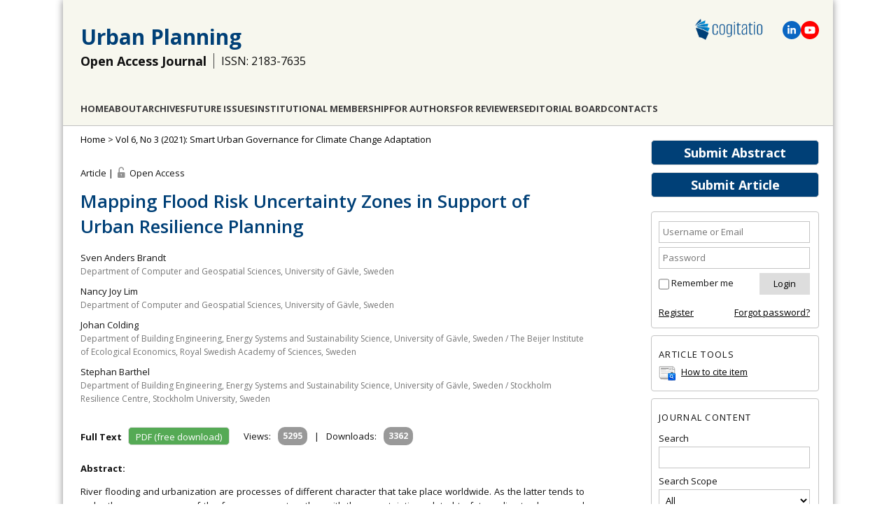

--- FILE ---
content_type: text/html; charset=utf-8
request_url: https://www.cogitatiopress.com/urbanplanning/article/view/4073
body_size: 7877
content:
<!DOCTYPE html>
<html lang="en">
<head>
	<meta charset="UTF-8" />
	<meta name="viewport" content="width=device-width, initial-scale=1.0">
	
	<!-- Global site tag (gtag.js) - Google Analytics -->
	<script async src="https://www.googletagmanager.com/gtag/js?id=G-91JWLNE8F9"></script>
	<script>
		window.dataLayer = window.dataLayer || [];
		function gtag(){dataLayer.push(arguments);}
		gtag('js', new Date());
		gtag('config', 'UA-51704229-1');
		gtag('config', 'G-91JWLNE8F9');
	</script>
	
	
													<title>Mapping Flood Risk Uncertainty Zones in Support of Urban Resilience Planning | Article | Urban Planning</title>
		<meta name="description" content="Mapping Flood Risk Uncertainty Zones in Support of Urban Resilience Planning | Article | Urban Planning" />
		<meta name="author" content="Sven Anders Brandt, Nancy Joy Lim, Johan Colding, Stephan Barthel"/>
		
				<meta name="publish_date" property="og:publish_date" content="2021-08-19T00:00:00-0000"/>
		<meta property="article:published_time" content="2021-08-19" />
				<!-- Open Graph / Facebook -->
		<meta property="og:title" content="Mapping Flood Risk Uncertainty Zones in Support of Urban Resilience Planning | Article | Urban Planning"/>
		<meta property="og:type" content="article" />
		<meta property="og:image" content="https://www.cogitatiopress.com/ojs/public/journals/4/share_image_en_US_20250703144949.png"/>		<meta property="og:image:width" content="1066"/>
		<meta property="og:image:height" content="557"/>
		<meta property="og:url" content="https://www.cogitatiopress.com/urbanplanning/article/view/4073"/>
		<!-- Twitter -->
		<meta property="twitter:card" content="summary_large_image"/>
		<meta property="twitter:url" content="https://www.cogitatiopress.com/urbanplanning/article/view/4073"/>
		<meta property="twitter:title" content="Mapping Flood Risk Uncertainty Zones in Support of Urban Resilience Planning | Article | Urban Planning">
		<meta property="twitter:image" content="https://www.cogitatiopress.com/ojs/public/journals/4/share_image_en_US_20250703144949.png"/>		
					<meta property="og:description" content="Sven Anders Brandt, Nancy Joy Lim, Johan Colding, Stephan Barthel"/>
			<meta property="twitter:description" content="Sven Anders Brandt, Nancy Joy Lim, Johan Colding, Stephan Barthel"/>
			<meta name="keywords" content="digital elevation models; ecosystem services; flood map uncertainties; GIS tool; river floods; urban resilience" />
		
		<link rel="schema.DC" href="https://purl.org/dc/elements/1.1/" />

	<meta name="DC.Contributor.Sponsor" xml:lang="en" content="Partly funded by Future Position X (https://fpx.se/en/this-is-future-position-x/)"/>
	<meta name="DC.Creator.PersonalName" content="Sven Anders Brandt"/>
	<meta name="DC.Creator.PersonalName" content="Nancy Joy Lim"/>
	<meta name="DC.Creator.PersonalName" content="Johan Colding"/>
	<meta name="DC.Creator.PersonalName" content="Stephan Barthel"/>
	<meta name="DC.Date.created" scheme="ISO8601" content="2021-08-19"/>
	<meta name="DC.Date.dateSubmitted" scheme="ISO8601" content="2021-01-30"/>
	<meta name="DC.Date.issued" scheme="ISO8601" content="2021-08-19"/>
	<meta name="DC.Date.modified" scheme="ISO8601" content="2021-08-19"/>
	<meta name="DC.Description" xml:lang="en" content=" River flooding and urbanization are processes of different character that take place worldwide. As the latter tends to make the consequences of the former worse, together with the uncertainties related to future climate change and flood-risk modeling, there is a need to both use existing tools and develop new ones that help the management and planning of urban environments. In this article a prototype tool, based on estimated maximum land cover roughness variation, the slope of the ground, and the quality of the used digital elevation models, and that can produce flood ‘uncertainty zones’ of varying width around modeled flood boundaries, is presented. The concept of uncertainty, which urban planners often fail to consider in the spatial planning process, changes from something very difficult into an advantage in this way. Not only may these uncertainties be easier to understand by the urban planners, but the uncertainties may also function as a communication tool between the planners and other stakeholders. Because flood risk is something that urban planners always need to consider, these uncertainty zones can function both as buffer areas against floods, and as blue-green designs of significant importance for a variety of ecosystem services. As the Earth is warming and the world is urbanizing at rates and scales unprecedented in history, we believe that new tools for urban resilience planning are not only urgently needed, but also will have a positive impact on urban planning. "/>
	<meta name="DC.Format" scheme="IMT" content="application/pdf"/>
	<meta name="DC.Identifier" content="4073"/>
	<meta name="DC.Identifier.pageNumber" content="258-271"/>
											
					<meta name="DC.Identifier.DOI" content="10.17645/up.v6i3.4073"/>
				<meta name="DC.Identifier.URI" content="https://www.cogitatiopress.com/urbanplanning/article/view/4073"/>
	<meta name="DC.Language" scheme="ISO639-1" content="en"/>
	<meta name="DC.Rights" content=" All manuscripts are published under a Creative Commons license: Attribution 4.0 International (CC-BY).  Authors retain the copyrights of their published works and allow others to share the work with an acknowledgement of the work&#039;s authorship and initial publication in this journal.  Authors are free to use, reuse and share their articles without any embargo period, provided that the journal is acknowledged as the original venue of publication. This freedom includes, for example, posting the article in an institutional repository or publishing it in a book.  Authors are also permitted and encouraged to post their work online (e.g., in institutional repositories or on their website) prior to, during, and after the submission process and publication of the article. "/>
	<meta name="DC.Source" content="Urban Planning"/>
	<meta name="DC.Source.ISSN" content="2183-7635"/>
	<meta name="DC.Source.Issue" content="3"/>	<meta name="DC.Source.URI" content="https://www.cogitatiopress.com/urbanplanning"/>
	<meta name="DC.Source.Volume" content="6"/>						<meta name="DC.Subject" xml:lang="en" content="digital elevation models"/>
								<meta name="DC.Subject" xml:lang="en" content="ecosystem services"/>
								<meta name="DC.Subject" xml:lang="en" content="flood map uncertainties"/>
								<meta name="DC.Subject" xml:lang="en" content="GIS tool"/>
								<meta name="DC.Subject" xml:lang="en" content="river floods"/>
								<meta name="DC.Subject" xml:lang="en" content="urban resilience"/>
				<meta name="DC.Title" content="Mapping Flood Risk Uncertainty Zones in Support of Urban Resilience Planning"/>
		<meta name="DC.Type" content="Text.Serial.Journal"/>
	<meta name="DC.Type.articleType" content="Article"/>
			<meta name="gs_meta_revision" content="1.1" />
	<meta name="citation_journal_title" content="Urban Planning"/>
	<meta name="citation_issn" content="2183-7635"/>
        <meta name="citation_author" content="Sven Anders Brandt"/>
        <meta name="citation_author_institution" content="Department of Computer and Geospatial Sciences, University of Gävle, Sweden"/>
        <meta name="citation_author" content="Nancy Joy Lim"/>
        <meta name="citation_author_institution" content="Department of Computer and Geospatial Sciences, University of Gävle, Sweden"/>
        <meta name="citation_author" content="Johan Colding"/>
        <meta name="citation_author_institution" content="Department of Building Engineering, Energy Systems and Sustainability Science, University of Gävle, Sweden / The Beijer Institute of Ecological Economics, Royal Swedish Academy of Sciences, Sweden"/>
        <meta name="citation_author" content="Stephan Barthel"/>
        <meta name="citation_author_institution" content="Department of Building Engineering, Energy Systems and Sustainability Science, University of Gävle, Sweden / Stockholm Resilience Centre, Stockholm University, Sweden"/>
<meta name="citation_title" content="Mapping Flood Risk Uncertainty Zones in Support of Urban Resilience Planning"/>

					<meta name="citation_publication_date" content="2021/08/19"/>
	
	<meta name="citation_volume" content="6"/>
	<meta name="citation_issue" content="3"/>

			<meta name="citation_firstpage" content="258"/>
				<meta name="citation_lastpage" content="271"/>
														<meta name="citation_doi" content="10.17645/up.v6i3.4073"/>
				<meta name="citation_abstract_html_url" content="https://www.cogitatiopress.com/urbanplanning/article/view/4073"/>
	<meta name="citation_language" content="en"/>
						<meta name="citation_keywords" xml:lang="en" content="digital elevation models"/>
								<meta name="citation_keywords" xml:lang="en" content="ecosystem services"/>
								<meta name="citation_keywords" xml:lang="en" content="flood map uncertainties"/>
								<meta name="citation_keywords" xml:lang="en" content="GIS tool"/>
								<meta name="citation_keywords" xml:lang="en" content="river floods"/>
								<meta name="citation_keywords" xml:lang="en" content="urban resilience"/>
									<meta name="citation_pdf_url" content="https://www.cogitatiopress.com/urbanplanning/article/download/4073/2239"/>
							
    
    <link rel="stylesheet" href="https://www.cogitatiopress.com/ojs/styles/articleView.css" type="text/css" />
          <link rel="stylesheet" href="https://www.cogitatiopress.com/ojs/lib/pkp/styles/rtEmbedded.css" type="text/css" />
      		<link rel="shortcut icon" href="https://www.cogitatiopress.com/img/favicon.png" type="image/png" />
	<link rel="stylesheet" href="https://www.cogitatiopress.com/ojs/lib/pkp/styles/pkp.css" type="text/css" />
	<link rel="stylesheet" href="https://www.cogitatiopress.com/ojs/lib/pkp/styles/common.css?v=1" type="text/css" />
	<link rel="stylesheet" href="https://www.cogitatiopress.com/ojs/styles/common.css?v=32" type="text/css" />
	
	<!-- Base Jquery -->
					<script src="https://ajax.googleapis.com/ajax/libs/jquery/1.7.1/jquery.min.js" type="text/javascript"></script>
		<script src="https://ajax.googleapis.com/ajax/libs/jqueryui/1.12.1/jquery-ui.min.js" type="text/javascript"></script>
	
	
	
	
			<link rel="stylesheet" href="https://www.cogitatiopress.com/ojs/plugins/themes/cogitatio/cogitatio.css?v=207" type="text/css" />
			<link rel="stylesheet" href="https://www.cogitatiopress.com/ojs/plugins/generic/pln/css/pln.css" type="text/css" />
			<link rel="stylesheet" href="https://www.cogitatiopress.com/ojs/plugins/blocks/popularArticles/css/popularArticles.css" type="text/css" />
	
	<!-- Default global locale keys for JavaScript -->
	
<script type="text/javascript">
	jQuery.pkp = jQuery.pkp || { };
	jQuery.pkp.locale = { };
			
				jQuery.pkp.locale.form_dataHasChanged = 'The data on this form has changed. Continue anyway?';
	</script>
	<!-- Compiled scripts -->
			
<script type="text/javascript" src="https://www.cogitatiopress.com/ojs/lib/pkp/js/lib/jquery/plugins/jquery.tag-it.js"></script>
<script type="text/javascript" src="https://www.cogitatiopress.com/ojs/lib/pkp/js/lib/jquery/plugins/jquery.cookie.js"></script>

<script type="text/javascript" src="https://www.cogitatiopress.com/ojs/lib/pkp/js/functions/fontController.js"></script>
<script type="text/javascript" src="https://www.cogitatiopress.com/ojs/lib/pkp/js/functions/general.js?v=4"></script>
<script type="text/javascript" src="https://www.cogitatiopress.com/ojs/lib/pkp/js/functions/jqueryValidatorI18n.js"></script>

<script type="text/javascript" src="https://www.cogitatiopress.com/ojs/lib/pkp/js/classes/Helper.js"></script>
<script type="text/javascript" src="https://www.cogitatiopress.com/ojs/lib/pkp/js/classes/ObjectProxy.js"></script>
<script type="text/javascript" src="https://www.cogitatiopress.com/ojs/lib/pkp/js/classes/Handler.js"></script>
<script type="text/javascript" src="https://www.cogitatiopress.com/ojs/lib/pkp/js/classes/linkAction/LinkActionRequest.js"></script>
<script type="text/javascript" src="https://www.cogitatiopress.com/ojs/lib/pkp/js/classes/features/Feature.js"></script>

<script type="text/javascript" src="https://www.cogitatiopress.com/ojs/lib/pkp/js/controllers/SiteHandler.js"></script><!-- Included only for namespace definition -->
<script type="text/javascript" src="https://www.cogitatiopress.com/ojs/lib/pkp/js/controllers/UrlInDivHandler.js"></script>
<script type="text/javascript" src="https://www.cogitatiopress.com/ojs/lib/pkp/js/controllers/AutocompleteHandler.js"></script>
<script type="text/javascript" src="https://www.cogitatiopress.com/ojs/lib/pkp/js/controllers/ExtrasOnDemandHandler.js"></script>
<script type="text/javascript" src="https://www.cogitatiopress.com/ojs/lib/pkp/js/controllers/form/FormHandler.js"></script>
<script type="text/javascript" src="https://www.cogitatiopress.com/ojs/lib/pkp/js/controllers/form/AjaxFormHandler.js"></script>
<script type="text/javascript" src="https://www.cogitatiopress.com/ojs/lib/pkp/js/controllers/form/ClientFormHandler.js"></script>
<script type="text/javascript" src="https://www.cogitatiopress.com/ojs/lib/pkp/js/controllers/grid/GridHandler.js"></script>
<script type="text/javascript" src="https://www.cogitatiopress.com/ojs/lib/pkp/js/controllers/linkAction/LinkActionHandler.js"></script>

<script type="text/javascript" src="https://www.cogitatiopress.com/ojs/js/pages/search/SearchFormHandler.js"></script>
<script type="text/javascript" src="https://www.cogitatiopress.com/ojs/js/statistics/ReportGeneratorFormHandler.js"></script>
<script type="text/javascript" src="https://www.cogitatiopress.com/ojs/plugins/generic/lucene/js/LuceneAutocompleteHandler.js"></script>

<script type="text/javascript" src="https://www.cogitatiopress.com/ojs/lib/pkp/js/lib/jquery/plugins/jquery.pkp.js"></script>	
	<!-- Add javascript required for font sizer -->
	<script type="text/javascript">
		<!--
		$(function(){
			fontSize("#sizer", "body", 9, 16, 32, "/ojs"); // Initialize the font sizer
		});
		// -->
	</script>

	<!-- Form validation -->
	<script type="text/javascript" src="https://www.cogitatiopress.com/ojs/lib/pkp/js/lib/jquery/plugins/validate/jquery.validate.js"></script>
	<script type="text/javascript">
		<!--
		// initialise plugins
		
		$(function(){
			jqueryValidatorI18n("https://www.cogitatiopress.com/ojs", "en_US"); // include the appropriate validation localization
			
			$(".tagit").live('click', function() {
				$(this).find('input').focus();
			});
		});

		// -->
		
	</script>

		
	
	
	<script type="text/javascript" src="https://www.cogitatiopress.com/ojs/js/relatedItems.js"></script>
	<script type="text/javascript" src="https://www.cogitatiopress.com/ojs/js/inlinePdf.js"></script>
	<script type="text/javascript" src="https://www.cogitatiopress.com/ojs/js/pdfobject.js"></script>


	<!--[if lte IE 8]>
      <link href="/css/estilo.ie8.css" rel="stylesheet" type="text/css" />
    <![endif]-->
	<link href="/css/idangerous.swiper.css" rel="stylesheet" />
</head>
<body class="current_journal urbanplanning journal_4 article ">
	
	<div id="body">
		<header class="header" id="header2">
			
							
				<div class="logo"><a href="https://www.cogitatiopress.com/"><img src="/img/logo-cogitatio-2022-600px.png" alt="Cogitatio Logo"/></a></div>
				<div class="social-icons">					
					<span class="icon-linkedin" title="Linkedin">
						<a href="https://www.linkedin.com/company/cogitatio-press" target="blank"><svg xmlns="http://www.w3.org/2000/svg" height="1em" viewBox="0 0 448 512"><path d="M100.28 448H7.4V148.9h92.88zM53.79 108.1C24.09 108.1 0 83.5 0 53.8a53.79 53.79 0 0 1 107.58 0c0 29.7-24.1 54.3-53.79 54.3zM447.9 448h-92.68V302.4c0-34.7-.7-79.2-48.29-79.2-48.29 0-55.69 37.7-55.69 76.7V448h-92.78V148.9h89.08v40.8h1.3c12.4-23.5 42.69-48.3 87.88-48.3 94 0 111.28 61.9 111.28 142.3V448z"/></svg></a>
					</span>					
					<span class="icon-youtube" title="YouTube">
						<a href="https://www.youtube.com/channel/UCBeNsKv4YKcE2R67gdx_7oQ/" target="blank"><svg xmlns="http://www.w3.org/2000/svg" height="1em" viewBox="0 0 576 512"><path d="M549.655 124.083c-6.281-23.65-24.787-42.276-48.284-48.597C458.781 64 288 64 288 64S117.22 64 74.629 75.486c-23.497 6.322-42.003 24.947-48.284 48.597-11.412 42.867-11.412 132.305-11.412 132.305s0 89.438 11.412 132.305c6.281 23.65 24.787 41.5 48.284 47.821C117.22 448 288 448 288 448s170.78 0 213.371-11.486c23.497-6.321 42.003-24.171 48.284-47.821 11.412-42.867 11.412-132.305 11.412-132.305s0-89.438-11.412-132.305zm-317.51 213.508V175.185l142.739 81.205-142.739 81.201z"/></svg></a>
					</span>
				</div>						
				<div class="title">
					<h1><a href="/urbanplanning"> Urban Planning </a></h1>
				</div>
				<div class="title">
					<h2>Open Access Journal</h2>
					<h3>ISSN: 2183-7635</h3>				</div>
				<div class="section" id="menu2">
					   
	<nav id="navbar">
	<ul class="menu">
				<li><a href="https://www.cogitatiopress.com/urbanplanning">Home</a></li>
				
		<li><a href="https://www.cogitatiopress.com/urbanplanning/about">About</a></li>
				
					<li><a href="https://www.cogitatiopress.com/urbanplanning/issue/archive">Archives</a></li>
		
				
				

									<li class="navItem" id="navItem-0"><a href="//www.cogitatiopress.com/urbanplanning/issue/futureissues">Future Issues</a></li>
												<li class="navItem" id="navItem-1"><a href="//www.cogitatiopress.com/urbanplanning/about/institutionalmembership">Institutional Membership</a></li>
												<li class="navItem" id="navItem-2"><a href="//www.cogitatiopress.com/urbanplanning/pages/view/forauthors">For Authors</a></li>
												<li class="navItem" id="navItem-3"><a href="//www.cogitatiopress.com/urbanplanning/pages/view/forreviewers">For Reviewers</a></li>
												<li class="navItem" id="navItem-4"><a href="//www.cogitatiopress.com/urbanplanning/about/editorialTeam">Editorial Board</a></li>
												<li class="navItem" id="navItem-5"><a href="//www.cogitatiopress.com/urbanplanning/about/contact">Contacts</a></li>
						</ul>
</nav>
	
				</div>
					  
		</header>

<!--<div id="body">-->
		<div id="conteudo" class="section centrar">
									<div id="sidebar">
																<div id="rightSidebar">
							<div class="block-buttons">
								<a class="button" style="" href="/app/urbanplanning/abstracts" target="_blank">Submit Abstract</a>
								<a class="button" href="https://www.cogitatiopress.com/urbanplanning/author/submit">Submit Article</a>
							</div>
														<div class="block" id="sidebarUser">
			<span class="blockTitle">User</span>
	
						<form method="post" action="https://www.cogitatiopress.com/urbanplanning/login/signIn">
				<table>
					<tr>
												<td><input type="text" id="sidebar-username" name="username" placeholder="Username or Email" value="" size="12" maxlength="100" class="textField" /></td>
					</tr>
					<tr>
												<td><input type="password" id="sidebar-password" name="password" placeholder="Password" value="" size="12" class="textField" /></td>
					</tr>
				</table>
				<table>
					<tr>
						<td><input type="checkbox" id="remember" name="remember" value="1" /> <label for="remember">Remember me</label></td>
						<td><input type="submit" value="Login" class="button" /></td>
					</tr>
				</table>					
				<table style="margin-top: 10px;">
					<tr>
						<td><a href="https://www.cogitatiopress.com/urbanplanning/user/register">Register</a></td>
						<td style="text-align: right;"><a href="https://www.cogitatiopress.com/urbanplanning/login/lostPassword">Forgot password?</a></td>
					</tr>
				</table>
			</form>
			</div>

<div class="block" id="sidebarRTArticleTools">

	<span class="blockTitle">Article Tools</span>
						<div class="articleToolItem">
			<img src="https://www.cogitatiopress.com/ojs/plugins/blocks/readingTools/icons/citeArticle.png" class="articleToolIcon" alt=""/> <a href="javascript:openRTWindow('https://www.cogitatiopress.com/urbanplanning/rt/captureCite/4073/0');">How to cite item</a><br />
		</div>
							</div>
<div class="block" id="sidebarNavigation">
	<span class="blockTitle">Journal Content</span>

	<form id="simpleSearchForm" action="https://www.cogitatiopress.com/urbanplanning/search/search">
		<table id="simpleSearchInput">
			<tr>
				<td>
													<label for="simpleQuery">Search <br />
					<input type="text" id="simpleQuery" name="simpleQuery" size="15" maxlength="255" value="" class="textField" /></label>
								</td>
			</tr>
			<tr>
				<td><label for="searchField">
				Search Scope
				<br />
				<select id="searchField" name="searchField" size="1" class="selectMenu">
					<option label="All" value="query">All</option>
<option label="Authors" value="authors">Authors</option>
<option label="Title" value="title">Title</option>
<option label="Abstract" value="abstract">Abstract</option>
<option label="Keywords" value="indexTerms">Keywords</option>
<option label="Affiliation" value="affiliation">Affiliation</option>

				</select></label>
				</td>
			</tr>
			<tr>
				<td><input type="submit" value="Search" class="button" /></td>
			</tr>
		</table>
	</form>
<!--
	<br />

		<span class="blockSubtitle">Browse</span>
	<ul>
		<li><a href="https://www.cogitatiopress.com/urbanplanning/issue/archive">By Issue</a></li>
		<li><a href="https://www.cogitatiopress.com/urbanplanning/search/authors">By Author</a></li>
		<li><a href="https://www.cogitatiopress.com/urbanplanning/search/titles">By Title</a></li>
		
					<li><a href="https://www.cogitatiopress.com/index">Other Journals</a></li>
						</ul>
	  -->
</div>
  
  
<div class="block" id="indexMetrics" style="text-align: center; padding: 0; border: 0;">
  <div style="background-color: var(--color-button-bg-main); color: #fff; border-radius: 10px 10px 0 0; padding: 10px; text-transform: uppercase; font-size: 13px; font-weight: 600; line-height: 1.8;">
    <div>Journal Citation Reports</div>
  </div>
  <div style="border: 3px solid var(--color-button-bg-main); padding: 10px; border-top: 0; border-bottom: 0; font-size: 16px; text-transform: uppercase;">
    <div>2024</div>
    <div>Impact Factor</div>
    <div style="font-size: 20px; font-weight: 900;">1.7</div>
  </div>
  <div style="background-color: var(--color-button-bg-main); color: #fff; border-radius: 0 0 10px 10px; padding: 5px; text-transform: uppercase; font-size: 13px; font-weight: 100; line-height: 1.8;">&copy; Clarivate Analytics</div>
</div>
<div class="block custom" id="customblock-CiteScore">
	<p><a target="_blank" href="https://www.scopus.com/sourceid/21100856191"><img src="/public/site/images/gonperes/CiteScore2024_Urban_Planning.png" alt="CiteScore 2024 Urban Planning" /></a></p>
</div>	<div class="block custom" id="customblock-Metrics">
	<p><span style="margin-top: -10px;" class="blockTitle">SCImago Journal &amp; Country Rank</span></p>
<p><a title="SCImago Journal &amp; Country Rank" href="https://www.scimagojr.com/journalsearch.php?q=21100856191&amp;tip=sid&amp;exact=no"><img src="https://www.scimagojr.com/journal_img.php?id=21100856191" alt="SCImago Journal &amp; Country Rank" border="0" /></a></p>
</div>	<div class="block custom" id="customblock-DOAJ_Seal">
	<div style="text-align: center;"><a href="https://doaj.org/toc/2183-7635" title="Indexed by DOAJ" target="_blank"><img src="/public/site/images/gonperes/doaj-logo.png" alt="Indexed by DOAJ" /></a></div>
</div>	<div class="block" id="sidebarPopularArticles">
	<span class="blockTitle">Most Viewed Articles</span>
			<a href="https://www.cogitatiopress.com/urbanplanning/article/view/1218" title="Carbon Footprint Planning: Quantifying Local and State Mitigation Opportunities for 700 California Cities">Carbon Footprint Planning: Quantifying Local and State Mitigation Opportunities for 700...</a>
	<strong>Views: 49634</strong><br /><br />
			<a href="https://www.cogitatiopress.com/urbanplanning/article/view/6129" title="Green Gentrification, Social Justice, and Climate Change in the Literature: Conceptual Origins and Future Directions">Green Gentrification, Social Justice, and Climate Change in the Literature: Conceptual Origins...</a>
	<strong>Views: 39963</strong><br /><br />
			<a href="https://www.cogitatiopress.com/urbanplanning/article/view/931" title="Mobility as a Service: A Critical Review of Definitions, Assessments of Schemes, and Key Challenges">Mobility as a Service: A Critical Review of Definitions, Assessments of Schemes, and Key Challenges</a>
	<strong>Views: 35996</strong><br /><br />
			<a href="https://www.cogitatiopress.com/urbanplanning/article/view/2004" title="Strengthening Community Sense of Place through Placemaking">Strengthening Community Sense of Place through Placemaking</a>
	<strong>Views: 27040</strong><br /><br />
			<a href="https://www.cogitatiopress.com/urbanplanning/article/view/1740" title="Social Innovation as a Driver of Urban Transformation? The Case of Planning Approaches in the Dominican Republic">Social Innovation as a Driver of Urban Transformation? The Case of Planning Approaches in the...</a>
	<strong>Views: 25020</strong><br /><br />
	</div>							
						</div>
									</div>
					
					<div id="main">
				
					 		
	 <div id="breadcrumb">
		<a href="https://www.cogitatiopress.com/urbanplanning" target="_parent">Home</a> &gt;
					<a style="display:inline" href="https://www.cogitatiopress.com/urbanplanning/issue/view/219" target="_parent">Vol 6, No 3 (2021): Smart Urban Governance for Climate Change Adaptation</a>  			</div>
		
		
				
		<div id="content">



	<div id="topBar">
						
			</div>
		
	<div class="article_section_access">
	Article | <span title="You have free access to this content (Open Access)" style="background: transparent url(https://www.cogitatiopress.com/ojs/plugins/themes/cogitatio/1498764354_icon-116-lock-openmore.png) scroll no-repeat left center; padding:2px 0px 0px 20px;"></span> Open Access
		</div>
	<h1 class="article_title">Mapping Flood Risk Uncertainty Zones in Support of Urban Resilience Planning</h1>
	    <ul class="article_authors">
              <li>
          <span class="name">
            Sven Anders Brandt
          </span>
                      <span class="affiliation">
              Department of Computer and Geospatial Sciences, University of Gävle, Sweden
            </span>
                  </li>
              <li>
          <span class="name">
            Nancy Joy Lim
          </span>
                      <span class="affiliation">
              Department of Computer and Geospatial Sciences, University of Gävle, Sweden
            </span>
                  </li>
              <li>
          <span class="name">
            Johan Colding
          </span>
                      <span class="affiliation">
              Department of Building Engineering, Energy Systems and Sustainability Science, University of Gävle, Sweden / The Beijer Institute of Ecological Economics, Royal Swedish Academy of Sciences, Sweden
            </span>
                  </li>
              <li>
          <span class="name">
            Stephan Barthel
          </span>
                      <span class="affiliation">
              Department of Building Engineering, Energy Systems and Sustainability Science, University of Gävle, Sweden / Stockholm Resilience Centre, Stockholm University, Sweden
            </span>
                  </li>
          </ul>
  	
	
					
			<div class="article_buttons" style="margin-right: 15px;">
		<span class="articlePageSectionTitle">Full Text&nbsp;&nbsp;</span>
                        <a class="button downloadButton" style="width:auto; padding-left:10px; padding-right:10px;" href="https://www.cogitatiopress.com/urbanplanning/article/view/4073/2239" class="file" target="_parent">PDF (free download)</a>
                                			</div>
	  
			<table class="table table-condensed table_margin_bottom_0" style="display:inline; vertical-align:top;">
	<tbody>
		<tr>
			<td>
				<span title="5295 abstract views">Views:</span>
			</td>
			<td>
				<span class="badge">5295</span>
				<!--<span class="glyphicon glyphicon-eye-open">										
				<img src="/img/view.png" />
				</span>-->
			</td>
			<td>|</td>
			<td>
				<span title="3362 PDF downloads">Downloads:</span>
			</td>
			<td>
				<span class="badge">3362</span>
				<!--<span class="glyphicon glyphicon-pdf">
					<img src="/img/pdf.png" />
				</span>-->
			</td>
		</tr>
	</tbody>
</table>		
			<div class="share_container">
		<div class="sharethis-inline-share-buttons" data-image="https://www.cogitatiopress.com/img/2023/share_UP_2023.png"></div>
	</div>
  <script defer type="text/javascript" src="/ojs/js/sharethis.js#property=64833f1d8bdd800012e15fbf&product=inline-share-buttons&source=platform"></script>
	  	
  
  <br/>
  <br/>
			<div class="articlePageSectionText"><span class="articlePageSectionTitle">Abstract:&nbsp;&nbsp;</span><p>River flooding and urbanization are processes of different character that take place worldwide. As the latter tends to make the consequences of the former worse, together with the uncertainties related to future climate change and flood-risk modeling, there is a need to both use existing tools and develop new ones that help the management and planning of urban environments. In this article a prototype tool, based on estimated maximum land cover roughness variation, the slope of the ground, and the quality of the used digital elevation models, and that can produce flood ‘uncertainty zones’ of varying width around modeled flood boundaries, is presented. The concept of uncertainty, which urban planners often fail to consider in the spatial planning process, changes from something very difficult into an advantage in this way. Not only may these uncertainties be easier to understand by the urban planners, but the uncertainties may also function as a communication tool between the planners and other stakeholders. Because flood risk is something that urban planners always need to consider, these uncertainty zones can function both as buffer areas against floods, and as blue-green designs of significant importance for a variety of ecosystem services. As the Earth is warming and the world is urbanizing at rates and scales unprecedented in history, we believe that new tools for urban resilience planning are not only urgently needed, but also will have a positive impact on urban planning.</p></div>
    <br />
	
	    <div class="articlePageSectionText"><span class="articlePageSectionTitle">Keywords:&nbsp;&nbsp;</span>digital elevation models; ecosystem services; flood map uncertainties; GIS tool; river floods; urban resilience</div>
    <br />
	  
  
			<div class="articlePageSectionText"><span class="articlePageSectionTitle">Published:&nbsp;&nbsp;</span>
			 <time datetime="2021-08-19">19 August 2021</time> 			</div>
		<br />
	  
  
								<div><span class="articlePageSectionTitle">DOI</span>: <a id="pub-id::doi" href="https://doi.org/10.17645/up.v6i3.4073">https://doi.org/10.17645/up.v6i3.4073</a></div><br/>
	
<!-- crossref::registeredDoi: 10.17645/up.v6i3.4073 -->
	
			<div class="articlePageSectionText"><span class="articlePageSectionTitle">Issue:&nbsp;&nbsp;</span>
			<a style="display:inline" href="https://www.cogitatiopress.com/urbanplanning/issue/view/219" target="_parent">Vol 6, No 3 (2021): Smart Urban Governance for Climate Change Adaptation</a> 		</div>
		<br />
		
 	

	


<br />
<p style="font-size:12px;">
	© Sven Anders Brandt, Nancy Joy Lim, Johan Colding, Stephan Barthel. This is an open access article distributed under the terms of the Creative Commons Attribution 4.0 license (http://creativecommons.org/licenses/by/4.0), which permits any use, distribution, and reproduction of the work without further permission provided the original author(s) and source are credited.
</p>

	




</div><!-- content -->
</div><!-- main -->
</div><!-- body -->


</div>
<div class="footer">
	<p>Journals: <a href="/mediaandcommunication" target="_blank">Media and Communication</a> | <a href="/oceanandsociety" target="_blank">Ocean and Society</a> | <a href="/politicsandgovernance" target="_blank">Politics and Governance</a> | <a href="/socialinclusion" target="_blank">Social Inclusion</a> | <a href="/urbanplanning" target="_blank">Urban Planning</a></p>
	<p>&copy; Cogitatio Press (Lisbon, Portugal) unless otherwise stated | <a href="https://www.cogitatiopress.com/urbanplanning/about/privacyPolicy"">Privacy Policy</a> | <a href="/">Homepage</a> </p>
</div>

</body>
</html>

--- FILE ---
content_type: application/javascript; charset=UTF-8
request_url: https://www.cogitatiopress.com/ojs/js/relatedItems.js
body_size: -8
content:
/**
 * js/relatedItems.js
 *
 * Copyright (c) 2013-2016 Simon Fraser University Library
 * Copyright (c) 2003-2016 John Willinsky
 * Distributed under the GNU GPL v2. For full terms see the file docs/COPYING.
 *
 * Initialization functions for reading tools related items javascript
 */

/**
 * initRelatedItems
 * Initializes the related items block's roll-up feature
 */
function initRelatedItems() {
	$(document).ready(function(){
		$("#relatedItems").hide();
		$("#toggleRelatedItems").show();
	    $("#hideRelatedItems").click(function() {
			$("#relatedItems").hide('slow');
			$("#hideRelatedItems").hide();
			$("#showRelatedItems").show();
		});
		$("#showRelatedItems").click(function() {
			$("#relatedItems").show('slow');
			$("#showRelatedItems").hide();
			$("#hideRelatedItems").show();
		});
	});
}


--- FILE ---
content_type: application/javascript; charset=UTF-8
request_url: https://www.cogitatiopress.com/ojs/lib/pkp/js/controllers/form/AjaxFormHandler.js
body_size: 1357
content:
/**
 * @file js/controllers/form/AjaxFormHandler.js
 *
 * Copyright (c) 2013-2016 Simon Fraser University Library
 * Copyright (c) 2000-2016 John Willinsky
 * Distributed under the GNU GPL v2. For full terms see the file docs/COPYING.
 *
 * @class AjaxFormHandler
 * @ingroup js_controllers_form
 *
 * @brief Form handler that submits the form to the server via AJAX and
 *  either replaces the form if it is re-rendered by the server or
 *  triggers the "formSubmitted" event after the server confirmed
 *  form submission.
 */
(function($) {


	/**
	 * @constructor
	 *
	 * @extends $.pkp.controllers.form.FormHandler
	 *
	 * @param {jQueryObject} $form the wrapped HTML form element.
	 * @param {Object} options options to configure the AJAX form handler.
	 */
	$.pkp.controllers.form.AjaxFormHandler = function($form, options) {
		this.disableControlsOnSubmit = true;
		options.submitHandler = this.submitForm;
		this.parent($form, options);

		this.bind('refreshForm', this.refreshFormHandler_);
		this.publishEvent('containerReloadRequested');
	};
	$.pkp.classes.Helper.inherits(
			$.pkp.controllers.form.AjaxFormHandler,
			$.pkp.controllers.form.FormHandler);


	//
	// Public methods
	//
	/**
	 * Internal callback called after form validation to handle form
	 * submission.
	 *
	 * @param {Object} validator The validator plug-in.
	 * @param {HTMLElement} formElement The wrapped HTML form.
	 */
	/*jslint unparam: true*/
	$.pkp.controllers.form.AjaxFormHandler.prototype.submitForm =
			function(validator, formElement) {

		// This form implementation will post the form,
		// and act depending on the returned JSON message.
		var $form = this.getHtmlElement();

		this.disableFormControls();

		$.post($form.attr('action'), $form.serialize(),
				this.callbackWrapper(this.handleResponse), 'json');
	};
	/*jslint unparam: false*/


	/**
	 * Callback to replace the element's content.
	 *
	 * @private
	 *
	 * @param {jQueryObject} sourceElement The containing element.
	 * @param {Event} event The calling event.
	 * @param {string} content The content to replace with.
	 */
	/*jslint unparam: true*/
	$.pkp.controllers.form.AjaxFormHandler.prototype.refreshFormHandler_ =
			function(sourceElement, event, content) {

		if (content) {
			// Get the form that we're updating
			var $element = this.getHtmlElement();

			// Replace the form content
			$element.replaceWith(content);
		}
	};
	/*jslint unparam: false*/


	/**
	 * Internal callback called after form validation to handle the
	 * response to a form submission.
	 *
	 * You can override this handler if you want to do custom handling
	 * of a form response.
	 *
	 * @param {HTMLElement} formElement The wrapped HTML form.
	 * @param {Object} jsonData The data returned from the server.
	 * @return {boolean} The response status.
	 */
	/*jslint unparam: true*/
	$.pkp.controllers.form.AjaxFormHandler.prototype.handleResponse =
			function(formElement, jsonData) {

		var $form, formSubmittedEvent, processedJsonData;
		processedJsonData = this.handleJson(jsonData);
		if (processedJsonData !== false) {
			if (processedJsonData.content === '') {
				// Notify any nested formWidgets of form submitted event.
				formSubmittedEvent = new $.Event('formSubmitted');
				$(this.getHtmlElement()).find('.formWidget').trigger(formSubmittedEvent);

				// Trigger the "form submitted" event.
				this.trigger('formSubmitted');

				// Fire off any other optional events.
				this.publishChangeEvents();

				// re-enable the form control if it was disabled previously.
				if (this.disableControlsOnSubmit) {
					this.enableFormControls();
				}
			} else {
				if (/** @type {{reloadContainer: Object}} */
						processedJsonData.reloadContainer !== undefined) {
					this.trigger('dataChanged');
					this.trigger('containerReloadRequested', [processedJsonData]);
					return processedJsonData.status;
				}

				// Redisplay the form.
				$form = this.getHtmlElement();
				$form.replaceWith(processedJsonData.content);
			}
		}

		$(this.getHtmlElement()).find('.pkp_helpers_progressIndicator').hide();
		this.getHtmlElement().find(':submit').button();

		// Trigger the notify user event, passing this
		// html element as data.
		this.trigger('notifyUser', [this.getHtmlElement()]);

		return processedJsonData.status;
	};
	/*jslint unparam: false*/


/** @param {jQuery} $ jQuery closure. */
}(jQuery));


--- FILE ---
content_type: application/javascript; charset=UTF-8
request_url: https://www.cogitatiopress.com/ojs/js/statistics/ReportGeneratorFormHandler.js
body_size: 3898
content:
/**
 * @defgroup js_statistics
 */
/**
 * @file js/statistics/ReportGeneratorFormHandler.js
 *
 * Copyright (c) 2013-2016 Simon Fraser University Library
 * Copyright (c) 2000-2016 John Willinsky
 * Distributed under the GNU GPL v2. For full terms see the file docs/COPYING.
 *
 * @class ReportGeneratorFormHandler
 *
 * @brief Form handler that handles the statistics report
 * generator form.
 */
(function($) {

	/** @type {Object} */
	$.pkp.statistics = $.pkp.statistics || {};



	/**
	 * @constructor
	 *
	 * @extends $.pkp.controllers.form.AjaxFormHandler
	 *\
	 * @param {jQueryObject} $form The wrapped HTML form element.
	 * @param {{
	 *   timeFilterWrapperSelector: string,
	 *   rangeByDaySelector: string,
	 *   rangeByMonthSelector: string,
	 *   startDayElementSelector: string,
	 *   endDayElementSelector: string,
	 *   fetchFormUrl: string,
	 *   metricTypeSelectSelector: string,
	 *   reportTemplateSelectSelector: string,
	 *   columnsSelector: string,
	 *   aggregationOptionsSelector: string,
	 *   currentMonthSelector: string,
	 *   yesterdaySelector: string,
	 *   dateRangeWrapperSelector: string,
	 *   fetchArticlesUrl: string,
	 *   articleSelectSelector: string,
	 *   issueSelectSelector: string,
	 *   fileAssocTypes: Object,
	 *   fileTypeSelectSelector: string,
	 *   objectTypeSelectSelector: string,
	 *   fetchRegionsUrl: string,
	 *   regionSelectSelector: string,
	 *   countrySelectSelector: string,
	 *   optionalColumns: Object
	 *   }} options Handler options.

	 */
	$.pkp.statistics.ReportGeneratorFormHandler = function($form, options) {

		var $issueSelectElement, $objectTypeSelectElement,
				$countrySelectElement, $metricTypeSelectElement,
				$reportTemplateSelectElement, $currentTimeElements,
				$rangeTimeElements, $aggregationOptions,
				$currentDaySelectElement, $rangeByDaySelectElement,
				$fileTypeSelectElement;

		// Configure the form handler.
		options.trackFormChanges = false;
		options.transformButtons = false;
		this.parent($form, options);

		this.getHtmlElement().find(':submit').button();
		$('#reportUrlFormArea', $form).hide();

		this.timeFilterWrapperSelector_ = options.timeFilterWrapperSelector;
		this.rangeByDaySelector_ = options.rangeByDaySelector;
		this.rangeByMonthSelector_ = options.rangeByMonthSelector;
		this.startDayElementSelector_ = options.startDayElementSelector;
		this.endDayElementSelector_ = options.endDayElementSelector;
		this.optionalColumns_ = options.optionalColumns;
		this.aggregationOptionsSelector_ = options.aggregationOptionsSelector;

		// Update form when metric type is changed.
		this.fetchFormUrl_ = options.fetchFormUrl;
		$metricTypeSelectElement = $(options.metricTypeSelectSelector,
				this.getHtmlElement());
		this.$metricTypeSelectElement_ = $metricTypeSelectElement;
		if ($metricTypeSelectElement.length == 1) {
			$metricTypeSelectElement.change(this.callbackWrapper(
					this.fetchFormHandler_));
		}

		// Update form when report template is changed.
		$reportTemplateSelectElement = $(options.reportTemplateSelectSelector,
				this.getHtmlElement());
		this.$reportTemplateSelectElement_ = $reportTemplateSelectElement;
		if ($reportTemplateSelectElement.length == 1) {
			$reportTemplateSelectElement.change(this.callbackWrapper(
					this.fetchFormHandler_));
		}

		// Update report columns when aggregation options are changed.
		this.columnsSelector_ = options.columnsSelector;
		$aggregationOptions = $(options.aggregationOptionsSelector);
		if ($aggregationOptions.length > 0) {
			$aggregationOptions.change(this.callbackWrapper(
					this.aggregationOptionsChangeHandler_));
		}

		// Add click handler to current time filter selectors.
		$currentDaySelectElement = $(options.yesterdaySelector,
				this.getHtmlElement());
		$currentTimeElements = $(options.currentMonthSelector,
				this.getHtmlElement()).add($currentDaySelectElement);
		if ($currentTimeElements.length == 2) {
			$currentTimeElements.click(this.callbackWrapper(
					this.currentTimeElementsClickHandler_));
		}

		// Add click handler to range time filter selectors.
		$rangeByDaySelectElement = $(options.rangeByDaySelector,
				this.getHtmlElement());
		$rangeTimeElements = $(options.rangeByMonthSelector,
				this.getHtmlElement()).add($rangeByDaySelectElement);
		if ($rangeTimeElements.length == 2) {
			$rangeTimeElements.click(this.callbackWrapper(
					this.rangeTimeElementsClickHandler_));
		}

		// Call a click event on the current selected
		// range time filter element, if any, so the event
		// handler can run and perform the necessary actions.
		this.dateRangeElementsWrapper_ = $(options.dateRangeWrapperSelector,
				this.getHtmlElement());
		if ($rangeTimeElements.filter('input:checked').length == 1) {
			$rangeTimeElements.filter('input:checked').click();
		} else {
			this.dateRangeElementsWrapper_.hide();
		}

		// Update the article element when issue is changed.
		this.fetchArticlesUrl_ = options.fetchArticlesUrl;
		this.$articleSelectElement_ = $(options.articleSelectSelector,
				this.getHtmlElement());
		if (this.$articleSelectElement_.length == 1) {
			$issueSelectElement = $(options.issueSelectSelector,
					this.getHtmlElement());
			$issueSelectElement.change(this.callbackWrapper(
					this.fetchArticleInfoHandler_));
		}

		// Update the file type element when object type is changed.
		this.fileAssocTypes_ = options.fileAssocTypes;
		this.fileTypeSelectSelector_ = options.fileTypeSelectSelector;
		$fileTypeSelectElement = $(this.fileTypeSelectSelector_,
				this.getHtmlElement());
		$objectTypeSelectElement = $(options.objectTypeSelectSelector,
				this.getHtmlElement());
		if ($fileTypeSelectElement.length == 1) {
			$fileTypeSelectElement.attr('disabled', 'disabled');
			$objectTypeSelectElement.change(this.callbackWrapper(
					this.updateFileTypeSelectHandler_));
		}

		// Call the change event on the object type select element,
		// so the event handler can perform the expected actions.
		$objectTypeSelectElement.change();

		// Update the region element when country is changed.
		this.fetchRegionsUrl_ = options.fetchRegionsUrl;
		this.$regionSelectElement_ = $(options.regionSelectSelector,
				this.getHtmlElement());
		if (this.$regionSelectElement_.length == 1) {
			$countrySelectElement = $(options.countrySelectSelector,
					this.getHtmlElement());
			$countrySelectElement.change(this.callbackWrapper(
					this.fetchRegionHandler_));
		}

		this.addOptionalColumnsClass_();
	};
	$.pkp.classes.Helper.inherits(
			$.pkp.statistics.ReportGeneratorFormHandler,
			$.pkp.controllers.form.AjaxFormHandler);


	//
	// Private properties
	//
	/**
	 * The fetch form url.
	 * @private
	 * @type {?string}
	 */
	$.pkp.statistics.ReportGeneratorFormHandler.prototype.
			fetchFormUrl_ = null;


	/**
	 * The fetch articles title and id url.
	 * @private
	 * @type {?string}
	 */
	$.pkp.statistics.ReportGeneratorFormHandler.prototype.
			fetchArticlesUrl_ = null;


	/**
	 * Metric type select element.
	 * @private
	 * @type {Object}
	 */
	$.pkp.statistics.ReportGeneratorFormHandler.prototype.
			$metricTypeSelectElement_ = {};


	/**
	 * Report template select element.
	 * @private
	 * @type {Object}
	 */
	$.pkp.statistics.ReportGeneratorFormHandler.prototype.
			$reportTemplateSelectElement_ = {};


	/**
	 * Articles select element.
	 * @private
	 * @type {Object}
	 */
	$.pkp.statistics.ReportGeneratorFormHandler.prototype.
			$articleSelectElement_ = {};


	/**
	 * Region select element.
	 * @private
	 * @type {Object}
	 */
	$.pkp.statistics.ReportGeneratorFormHandler.prototype.
			$regionSelectElement_ = {};


	/**
	 * The fetch regions url.
	 * @private
	 * @type {?string}
	 */
	$.pkp.statistics.ReportGeneratorFormHandler.prototype.
			fetchRegionsUrl_ = null;


	/**
	 * File assoc types.
	 * @private
	 * @type {Object}
	 */
	$.pkp.statistics.ReportGeneratorFormHandler.prototype.
			$fileAssocTypes_ = {};


	/**
	 * Date filter range by day element selector.
	 * @private
	 * @type {?string}
	 */
	$.pkp.statistics.ReportGeneratorFormHandler.prototype.
			rangeByDaySelector_ = null;


	/**
	 * Date filter range by month element selector.
	 * @private
	 * @type {?string}
	 */
	$.pkp.statistics.ReportGeneratorFormHandler.prototype.
			rangeByMonthSelector_ = null;


	/**
	 * Start day filter input element selector.
	 * @private
	 * @type {?string}
	 */
	$.pkp.statistics.ReportGeneratorFormHandler.prototype.
			startDayElementSelector_ = null;


	/**
	 * End day filter input element selector.
	 * @private
	 * @type {?string}
	 */
	$.pkp.statistics.ReportGeneratorFormHandler.prototype.
			endDayElementSelector_ = null;


	/**
	 * Time filter form elements wrapper selector.
	 * @private
	 * @type {?string}
	 */
	$.pkp.statistics.ReportGeneratorFormHandler.prototype.
			timeFilterWrapperSelector_ = null;


	/**
	 * Columns select element selector.
	 * @private
	 * @type {?string}
	 */
	$.pkp.statistics.ReportGeneratorFormHandler.prototype.
			columnsSelector_ = null;


	/**
	 * File type select selector.
	 * @private
	 * @type {?string}
	 */
	$.pkp.statistics.ReportGeneratorFormHandler.prototype.
			fileTypeSelectSelector_ = null;


	/**
	 * Optional columns PHP constants values.
	 * @private
	 * @type {Object}
	 */
	$.pkp.statistics.ReportGeneratorFormHandler.prototype.
			optionalColumns_ = {};


	/**
	 * Aggregation options elements selector.
	 * @private
	 * @type {?string}
	 */
	$.pkp.statistics.ReportGeneratorFormHandler.prototype.
			aggregationOptionsSelector_ = null;


	//
	// Protected extended methods.
	//
	/**
	 * @inheritDoc
	 */
	$.pkp.statistics.ReportGeneratorFormHandler.prototype.handleResponse =
			function(formElement, jsonData) {
		/** @type {{reportUrl: string}|Object|boolean|null} data */
		var data = this.handleJson(jsonData);
		if (data !== false && data.reportUrl !== undefined) {
			$('#reportUrlFormArea', this.getHtmlElement()).show().
					find(':input').val(data.reportUrl);

			window.location = data.reportUrl;
		}

		return /** @type {boolean} */ this.parent(
				'handleResponse', formElement, jsonData);
	};


	//
	// Private methods
	//
	/**
	 * Callback called by components that needs to
	 * refresh the form when changed (metric type and report
	 * template selectors).
	 *
	 * @private
	 *
	 * @return {boolean} Should return false to stop event processing.
	 */
	$.pkp.statistics.ReportGeneratorFormHandler.prototype.fetchFormHandler_ =
			function() {
		var $metricTypeSelectedOption, $reportTemplateSelectedOption,
				$timeFilterElements, timeFilterValues, args = {};

		// Serialize time filter values, so the form can be refreshed
		// with the same values.
		$timeFilterElements = $(this.timeFilterWrapperSelector_,
				this.getHtmlElement());
		timeFilterValues = $timeFilterElements.serializeArray();
		/*jslint unparam: true*/
		$.each(timeFilterValues, function(i, element) {
			args[element.name] = element.value;
		});
		/*jslint unparam: false*/

		$metricTypeSelectedOption = $('option:selected',
				this.$metricTypeSelectElement_);
		if ($metricTypeSelectedOption[0] !== undefined &&
				$metricTypeSelectedOption[0].value !== undefined) {
			args.metricType = $metricTypeSelectedOption[0].value;
		}

		$reportTemplateSelectedOption = $('option:selected',
				this.$reportTemplateSelectElement_);
		if ($reportTemplateSelectedOption[0] !== undefined &&
				$reportTemplateSelectedOption[0].value !== undefined) {
			args.reportTemplate = $reportTemplateSelectedOption[0].value;
		}

		args.refreshForm = true;

		$.get(this.fetchFormUrl_, args, this.callbackWrapper(
				this.handleResponse, null), 'json');

		return false;
	};


	/**
	 * Callback called after issue select is changed to fetch
	 * related article title and id.
	 *
	 * @private
	 *
	 * @param {Object} callingContext The calling element or object.
	 * @return {boolean} Should return false to stop event processing.
	 */
	$.pkp.statistics.ReportGeneratorFormHandler.prototype.fetchArticleInfoHandler_ =
			function(callingContext) {
		var $issueSelectElement, $issueSelectedOptions, issueId;

		this.$articleSelectElement_.empty();

		$issueSelectElement = $(callingContext);
		$issueSelectedOptions = $('option:selected', $issueSelectElement);
		if ($issueSelectedOptions.length == 1) {
			issueId = $issueSelectedOptions[0].value;
			$.get(this.fetchArticlesUrl_, {issueId: issueId},
					this.callbackWrapper(this.updateArticleSelectCallback_, null), 'json');
		}

		return false;
	};


	/**
	 * Callback that will be activated when a request for article
	 * information returns.
	 *
	 * @private
	 *
	 * @param {Object} ajaxContext The AJAX request context.
	 * @param {Object} jsonData A parsed JSON response object.
	 * @return {boolean} Should return false to stop event processing.
	 */
	/*jslint unparam: true*/
	$.pkp.statistics.ReportGeneratorFormHandler.prototype.
			updateArticleSelectCallback_ = function(ajaxContext, jsonData) {
		var $articleSelectElement, limit, content, i,
				/** @type {{content: string}|Object|boolean|null} */ handledJson;
		$articleSelectElement = this.$articleSelectElement_;

		handledJson = this.handleJson(jsonData);
		if (handledJson !== false) {
			content = handledJson.content;
			for (i = 0, limit = content.length; i < limit; i++) {
				$articleSelectElement.append(
						$('<option />').val(content[i].id).text(content[i].title));
			}
		}

		return false;
	};
	/*jslint unparam: false*/


	/**
	 * Callback called after object type select is changed.
	 *
	 * @private
	 *
	 * @param {Object} callingContext The calling element or object.
	 * @return {boolean} Should return false to stop event processing.
	 */
	$.pkp.statistics.ReportGeneratorFormHandler.prototype.
			updateFileTypeSelectHandler_ = function(callingContext) {
		var $objectTypeElement, $objectTypeSelectedOptions, assocType, i;

		$objectTypeElement = $(callingContext);
		$objectTypeSelectedOptions = $('option:selected', $objectTypeElement);
		if ($objectTypeSelectedOptions.length == 1) {
			assocType = $objectTypeSelectedOptions[0].value;
			for (i in this.fileAssocTypes_) {
				if (this.fileAssocTypes_[i] == assocType) {
					$(this.fileTypeSelectSelector_,
							this.getHtmlElement()).removeAttr('disabled');
					return false;
				}
			}
		}

		$(this.fileTypeSelectSelector_,
				this.getHtmlElement()).attr('disabled', 'disabled');

		return false;
	};


	/**
	 * Callback called after country select is changed to fetch
	 * related region info.
	 *
	 * @private
	 *
	 * @param {Object} callingContext The calling element or object.
	 * @return {boolean} Should return false to stop event processing.
	 */
	$.pkp.statistics.ReportGeneratorFormHandler.prototype.fetchRegionHandler_ =
			function(callingContext) {
		var $countrySelectElement, $countrySelectedOptions, countryId;

		this.$regionSelectElement_.empty();

		$countrySelectElement = $(callingContext);
		$countrySelectedOptions = $('option:selected', $countrySelectElement);
		if ($countrySelectedOptions.length == 1) {
			countryId = $countrySelectedOptions[0].label;
			$.get(this.fetchRegionsUrl_, {countryId: countryId},
					this.callbackWrapper(this.updateRegionSelectCallback_, null), 'json');
		}

		return false;
	};


	/**
	 * Callback that will be activated when a request for region
	 * information returns.
	 *
	 * @private
	 *
	 * @param {Object} ajaxContext The AJAX request context.
	 * @param {Object} jsonData A parsed JSON response object.
	 * @return {boolean} Should return false to stop event processing.
	 */
	/*jslint unparam: true*/
	$.pkp.statistics.ReportGeneratorFormHandler.prototype.
			updateRegionSelectCallback_ = function(ajaxContext, jsonData) {
		var $regionSelectElement, limit, content, i,
				/** @type {{content: string}|Object|boolean|null} */ handledJson;
		$regionSelectElement = this.$regionSelectElement_;

		$regionSelectElement.empty();

		handledJson = this.handleJson(jsonData);
		if (handledJson !== false) {
			content = handledJson.content;
			for (i = 0, limit = content.length; i < limit; i++) {
				$regionSelectElement.append(
						$('<option />').val(content[i].id).text(content[i].name));
			}
		}

		return false;
	};
	/*jslint unparam: false*/


	/**
	 * Callback called when current time selectors are clicked.
	 *
	 * @private
	 */
	$.pkp.statistics.ReportGeneratorFormHandler.prototype.
			currentTimeElementsClickHandler_ =
					function() {
		this.dateRangeElementsWrapper_.hide();
	};


	/**
	 * Callback called when range time selectors are clicked.
	 *
	 * @private
	 *
	 * @param {Object} callingContext The calling element or object.
	 */
	$.pkp.statistics.ReportGeneratorFormHandler.prototype.
			rangeTimeElementsClickHandler_ =
					function(callingContext) {

		var $dayElements = $(this.startDayElementSelector_).
				add(this.endDayElementSelector_);

		this.dateRangeElementsWrapper_.show();
		if ('#' + $(callingContext).attr('id') == this.rangeByDaySelector_) {
			$dayElements.show();
		}

		if ('#' + $(callingContext).attr('id') == this.rangeByMonthSelector_) {
			$dayElements.hide();
		}
	};


	/**
	 * Callback called when aggregation options are changed.
	 *
	 * @private
	 *
	 * @param {Object} callingContext The calling element or object.
	 * @return {boolean} Should return false to stop event processing.
	 */
	$.pkp.statistics.ReportGeneratorFormHandler.prototype.
			aggregationOptionsChangeHandler_ =
					function(callingContext) {
		var $aggregationOption, $columns, $column;
		$columns = $(this.columnsSelector_);
		$aggregationOption = $(callingContext);
		$column = $columns.find('option[value="' + $aggregationOption.
				attr('value') + '"]');

		if ($aggregationOption.attr('checked')) {
			$column.attr('selected', 'selected');
		} else {
			$column.removeAttr('selected');
		}

		return false;
	};


	/**
	 * Add optional class to elements that present optional columns
	 * information.
	 *
	 * @private
	 */
	$.pkp.statistics.ReportGeneratorFormHandler.prototype.
			addOptionalColumnsClass_ = function() {
		var columnName, optionalColumns, $columns,
				$aggregationOptions, $orderByColumns;

		$columns = $(this.columnsSelector_);
		$aggregationOptions = $(this.aggregationOptionsSelector_);
		$orderByColumns = $('#orderByFormArea select', this.getHtmlElement());
		$columns = $columns.add($orderByColumns);
		optionalColumns = this.optionalColumns_;
		for(columnName in optionalColumns) {
			$columns.find('option[value="' + columnName + '"]').
					addClass('optionalColumn');
			$aggregationOptions.filter('input[value="' + columnName + '"]').
					next('label').addClass('optionalColumn');
		}
	};

/** @param {jQuery} $ jQuery closure. */
}(jQuery));


--- FILE ---
content_type: application/javascript; charset=UTF-8
request_url: https://www.cogitatiopress.com/ojs/lib/pkp/js/classes/Handler.js
body_size: 4969
content:
/**
 * @file js/classes/Handler.js
 *
 * Copyright (c) 2013-2016 Simon Fraser University Library
 * Copyright (c) 2000-2016 John Willinsky
 * Distributed under the GNU GPL v2. For full terms see the file docs/COPYING.
 *
 * @class Handler
 * @ingroup js_classes
 *
 * @brief Base class for handlers bound to a DOM HTML element.
 */
(function($) {


	/**
	 * @constructor
	 *
	 * @extends $.pkp.classes.ObjectProxy
	 *
	 * @param {jQueryObject} $element A DOM element to which
	 *  this handler is bound.
	 * @param {Object} options Handler options.
	 */
	$.pkp.classes.Handler = function($element, options) {

		// Check whether a single element was passed in.
		if ($element.length > 1) {
			throw new Error('jQuery selector contained more than one handler!');
		}

		// Save a pointer to the bound element in the handler.
		this.$htmlElement_ = $element;

		// Check whether a handler has already been bound
		// to the element.
		if (this.data('handler') !== undefined) {
			throw new Error(['The handler "', this.getObjectName(),
						'" has already been bound to the selected element!'].join(''));
		}

		// Initialize object properties.
		this.eventBindings_ = { };
		this.dataItems_ = { };
		this.publishedEvents_ = { };

		if (options.$eventBridge) {
			// Configure the event bridge.
			this.$eventBridge_ = options.$eventBridge;
		}

		// The "publishChangeEvents" option can be used to specify
		// a list of event names that will also be published upon
		// content change.
		if (options.publishChangeEvents) {
			this.publishChangeEvents_ = options.publishChangeEvents;
			var i;
			for (i = 0; i < this.publishChangeEvents_.length; i++) {
				this.publishEvent(this.publishChangeEvents_[i]);
			}
		} else {
			this.publishChangeEvents_ = [];
		}

		// Bind the handler to the DOM element.
		this.data('handler', this);
	};


	//
	// Private properties
	//
	/**
	 * Optional list of publication events.
	 * @private
	 * @type {Array}
	 */
	$.pkp.classes.Handler.prototype.publishChangeEvents_ = null;


	/**
	 * The HTML element this handler is bound to.
	 * @private
	 * @type {jQueryObject}
	 */
	$.pkp.classes.Handler.prototype.$htmlElement_ = null;


	/**
	 * A list of event bindings for this handler.
	 * @private
	 * @type {Object.<string, Array>}
	 */
	$.pkp.classes.Handler.prototype.eventBindings_ = null;


	/**
	 * A list of data items bound to the DOM element
	 * managed by this handler.
	 * @private
	 * @type {Object.<string, boolean>}
	 */
	$.pkp.classes.Handler.prototype.dataItems_ = null;


	/**
	 * A list of published events.
	 * @private
	 * @type {Object.<string, boolean>}
	 */
	$.pkp.classes.Handler.prototype.publishedEvents_ = null;


	/**
	 * An HTML element id to which we'll forward all handler events.
	 * @private
	 * @type {?string}
	 */
	$.pkp.classes.Handler.prototype.$eventBridge_ = null;


	//
	// Public static methods
	//
	/**
	 * Retrieve the bound handler from the jQuery element.
	 * @param {jQueryObject} $element The element to which the
	 *  handler was attached.
	 * @return {Object} The retrieved handler.
	 */
	$.pkp.classes.Handler.getHandler = function($element) {
		// Retrieve the handler. We cannot do this with our own
		// data() method because this method cannot be called
		// in the context of the handler if it's purpose is to
		// retrieve the handler. This should be the only place
		// at all where we have to do access element data
		// directly.
		var handler = $element.data('pkp.handler');

		// Check whether the handler exists.
		if (!(handler instanceof $.pkp.classes.Handler)) {
			throw new Error('There is no handler bound to this element!');
		}

		return handler;
	};


	//
	// Public methods
	//
	/**
	 * Returns the HTML element this handler is bound to.
	 *
	 * @return {jQueryObject} The element this handler is bound to.
	 */
	$.pkp.classes.Handler.prototype.getHtmlElement = function() {
		$.pkp.classes.Handler.checkContext_(this);

		// Return the HTML element.
		return this.$htmlElement_;
	};


	/**
	 * Publish change events. (See options.publishChangeEvents.)
	 */
	$.pkp.classes.Handler.prototype.publishChangeEvents = function() {
		var i;
		for (i = 0; i < this.publishChangeEvents_.length; i++) {
			this.trigger(this.publishChangeEvents_[i]);
		}
	};


	/**
	 * A generic event dispatcher that will be bound to
	 * all handler events. See bind() above.
	 *
	 * @this {HTMLElement}
	 * @param {jQuery.Event} event The jQuery event object.
	 * @return {boolean} Return value to be passed back
	 *  to jQuery.
	 */
	$.pkp.classes.Handler.prototype.handleEvent = function(event) {
		var $callingElement, handler, boundEvents, args, returnValue, i, l;

		// This handler is always called out of the
		// handler context.
		$callingElement = $(this);

		// Identify the targeted handler.
		handler = $.pkp.classes.Handler.getHandler($callingElement);

		// Make sure that we really got the right element.
		if ($callingElement[0] !== handler.getHtmlElement()[0]) {
			throw new Error(['An invalid handler is bound to the calling ',
				'element of an event!'].join(''));
		}

		// Retrieve the event handlers for the given event type.
		boundEvents = handler.eventBindings_[event.type];
		if (boundEvents === undefined) {
			// We have no handler for this event but we also
			// don't allow bubbling of events outside of the
			// GUI widget!
			return false;
		}

		// Call all event handlers.
		args = $.makeArray(arguments);
		returnValue = true;
		args.unshift(this);
		for (i = 0, l = boundEvents.length; i < l; i++) {
			// Invoke the event handler in the context
			// of the handler object.
			if (boundEvents[i].apply(handler, args) === false) {
				// False overrides true.
				returnValue = false;
			}

			// Stop immediately if one of the handlers requests this.
			if (event.isImmediatePropagationStopped()) {
				break;
			}
		}

		// We do not allow bubbling of events outside of the GUI widget!
		event.stopPropagation();

		// Return the event handler status.
		return returnValue;
	};


	/**
	 * Create a closure that calls the callback in the
	 * context of the handler object.
	 *
	 * NB: Always make sure that the callback is properly
	 * unbound and freed for garbage collection. Otherwise
	 * you might create a memory leak. If you want to bind
	 * an event to the HTMLElement handled by this handler
	 * then always use the above bind() method instead which
	 * is safer.
	 *
	 * @param {Function} callback The callback to be wrapped.
	 * @param {Object=} opt_context Specifies the object which
	 *  |this| should point to when the function is run.
	 *  If the value is not given, the context will default
	 *  to the handler object.
	 * @return {Function} The wrapped callback.
	 */
	$.pkp.classes.Handler.prototype.callbackWrapper =
			function(callback, opt_context) {

		$.pkp.classes.Handler.checkContext_(this);

		// Create a closure that calls the event handler
		// in the right context.
		if (!opt_context) {
			opt_context = this;
		}
		return function() {
			var args;
			args = $.makeArray(arguments);
			args.unshift(this);
			return callback.apply(opt_context, args);
		};
	};


	/**
	 * This callback can be used to handle simple remote server requests.
	 *
	 * @param {Object} ajaxOptions AJAX options.
	 * @param {Object} jsonData A JSON object.
	 * @return {Object|boolean} The parsed JSON data if no error occurred,
	 *  otherwise false.
	 */
	/*jslint unparam: true*/
	$.pkp.classes.Handler.prototype.remoteResponse =
			function(ajaxOptions, jsonData) {
		return this.handleJson(jsonData);
	};
	/*jslint unparam: false*/


	/**
	 * Completely remove all traces of the handler from the
	 * HTML element to which it is bound and leave the element in
	 * it's previous state.
	 *
	 * Subclasses should override this method if necessary but
	 * should always call this implementation.
	 */
	$.pkp.classes.Handler.prototype.remove = function() {
		$.pkp.classes.Handler.checkContext_(this);
		var $element, key;

		// Remove all event handlers in our namespace.
		$element = this.getHtmlElement();
		$element.unbind('.pkpHandler');

		// Remove all our data items except for the
		// handler itself.
		for (key in this.dataItems_) {
			if (key !== 'pkp.handler') {
				$element.removeData(key);
			}
		}

		// Trigger the remove event, then delete it.
		$element.trigger('pkpRemoveHandler');
		$element.unbind('.pkpHandlerRemove');

		// Delete the handler.
		$element.removeData('pkp.handler');
	};


	//
	// Protected methods
	//
	/**
	 * Bind an event to a handler operation.
	 *
	 * This will be done with a generic event handler
	 * to make sure that we get a chance to re-set
	 * 'this' to the handler before we call the actual
	 * handler method.
	 *
	 * @protected
	 * @param {string} eventName The name of the event
	 *  to be bound. See jQuery.bind() for event names.
	 * @param {Function} handler The event handler to
	 *  be called when the even is triggered.
	 */
	$.pkp.classes.Handler.prototype.bind = function(eventName, handler) {
		$.pkp.classes.Handler.checkContext_(this);

		if (!this.eventBindings_[eventName]) {
			// Initialize the event store for this event.
			this.eventBindings_[eventName] = [];

			// Determine the event namespace.
			var eventNamespace;
			eventNamespace = '.pkpHandler';
			if (eventName === 'pkpRemoveHandler') {
				// We have a special namespace for the remove event
				// because it needs to be triggered when all other
				// events have already been removed.
				eventNamespace = '.pkpHandlerRemove';
			}

			// Bind the generic event handler to the event within our namespace.
			this.getHtmlElement().bind(eventName + eventNamespace, this.handleEvent);
		}

		// Store the event binding internally
		this.eventBindings_[eventName].push(handler);
	};


	/**
	 * Unbind an event from a handler operation.
	 *
	 * @protected
	 * @param {string} eventName The name of the event
	 *  to be bound. See jQuery.bind() for event names.
	 * @param {Function} handler The event handler to
	 *  be called when the even is triggered.
	 * @return {boolean} True, if a handler was found and
	 *  removed, otherwise false.
	 */
	$.pkp.classes.Handler.prototype.unbind = function(eventName, handler) {
		$.pkp.classes.Handler.checkContext_(this);

		// Remove the event from the internal event cache.
		if (!this.eventBindings_[eventName]) {
			return false;
		}

		var i, length;
		for (i = 0, length = this.eventBindings_[eventName].length; i < length; i++) {
			if (this.eventBindings_[eventName][i] === handler) {
				this.eventBindings_[eventName].splice([i], 1);
				break;
			}
		}

		if (this.eventBindings_[eventName].length === 0) {
			// If this was the last event then unbind the generic event handler.
			delete this.eventBindings_[eventName];
			this.getHtmlElement().unbind(eventName, this.handleEvent);
		}

		return true;
	};


	/**
	 * Add or retrieve a data item to/from the DOM element
	 * this handler is managing.
	 *
	 * Always use this method if you want to store data
	 * items. It makes sure that your items will be properly
	 * namespaced and it also guarantees correct garbage
	 * collection of your items once the handler is removed.
	 *
	 * @protected
	 * @param {string} key The name of the item to be stored
	 *  or retrieved.
	 * @param {Object=} opt_value The data item to be stored. If no item
	 *  is given then the existing value for the given key
	 *  will be returned.
	 * @return {Object} The cached data item.
	 */
	$.pkp.classes.Handler.prototype.data = function(key, opt_value) {
		$.pkp.classes.Handler.checkContext_(this);

		// Namespace the key.
		key = 'pkp.' + key;

		if (opt_value !== undefined) {
			// Add the key to the list of data items
			// that need to be garbage collected.
			this.dataItems_[key] = true;
		}

		// Add/retrieve the data to/from the
		// element's data cache.
		return this.getHtmlElement().data(key, opt_value);
	};


	/**
	 * This function should be used to pre-process a JSON response
	 * from the server.
	 *
	 * @protected
	 * @param {Object} jsonData The returned server response data.
	 * @return {Object|boolean} The returned server response data or
	 *  false if an error occurred.
	 */
	$.pkp.classes.Handler.prototype.handleJson = function(jsonData) {
		if (!jsonData) {
			throw new Error('Server error: Server returned no or invalid data!');
		}

		if (jsonData.status === true) {
			// Did the server respond with an event to be triggered?
			if (jsonData.event) {
				if (jsonData.event.data) {
					this.trigger(jsonData.event.name,
							jsonData.event.data);
				} else {
					this.trigger(jsonData.event.name);
				}
			}
			return jsonData;
		}
		// If we got an error message then display it.
		if (jsonData.content) {
			alert(jsonData.content);
		}
		return false;
	};


	/**
	 * This function should be used to let the element emit events
	 * that bubble outside the widget and are published over the
	 * event bridge.
	 *
	 * @protected
	 * @param {string} eventName The event to be triggered.
	 * @param {Array=} opt_data Additional event data.
	 */
	$.pkp.classes.Handler.prototype.trigger =
			function(eventName, opt_data) {

		if (opt_data === undefined) {
			opt_data = null;
		}

		// Trigger the event on the handled element.
		var $handledElement = this.getHtmlElement();
		$handledElement.triggerHandler(eventName, opt_data);

		// Trigger the event publicly if it's not
		// published anyway.
		if (!this.publishedEvents_[eventName]) {
			this.triggerPublicEvent_(eventName, opt_data);
		}
	};


	/**
	 * Publish an event triggered by a nested widget. This event
	 * will bubble outside the widget and will also be published
	 * over the event bridge.
	 *
	 * @param {string} eventName The event name.
	 */
	$.pkp.classes.Handler.prototype.publishEvent = function(eventName) {
		// If the event has been published before then do nothing.
		if (this.publishedEvents_[eventName]) {
			return;
		}

		// Add the event to the published event list.
		this.publishedEvents_[eventName] = true;

		/*jslint unparam: true*/
		this.bind(eventName, function(context, privateEvent, var_args) {
			// Retrieve additional event data.
			var eventData = null;
			if (arguments.length > 2) {
				eventData = Array.prototype.slice.call(arguments, 2);
			}

			// Re-trigger the private event publicly.
			this.triggerPublicEvent_(eventName, eventData);
		});
		/*jslint unparam: false*/
	};


	/**
	 * Handle the "show more" and "show less" clicks triggered by the
	 * links in longer text items.
	 *
	 * @param {Event} event The event.
	 */
	$.pkp.classes.Handler.prototype.switchViz = function(event) {
		var eventElement = event.currentTarget;
		$(eventElement).parent().parent().find('span').toggle();
	};


	//
	// Private methods
	//
	/**
	 * Trigger a public event.
	 *
	 * Public events will bubble outside the widget and will
	 * also be forwarded through the event bridge if one has
	 * been configured.
	 *
	 * @private
	 * @param {string} eventName The event to be triggered.
	 * @param {Array=} opt_data Additional event data.
	 */
	$.pkp.classes.Handler.prototype.triggerPublicEvent_ =
			function(eventName, opt_data) {

		// Publish the event.
		var $handledElement = this.getHtmlElement();
		$handledElement.parent().trigger(eventName, opt_data);

		// If we have an event bridge configured then re-trigger
		// the event on the target object.
		if (this.$eventBridge_) {
			$('[id^="' + this.$eventBridge_ + '"]').trigger(eventName, opt_data);
		}
	};


	//
	// Private static methods
	//
	/**
	 * Check the context of a method invocation.
	 *
	 * @private
	 * @param {Object} context The function context
	 *  to be tested.
	 */
	$.pkp.classes.Handler.checkContext_ = function(context) {
		if (!(context instanceof $.pkp.classes.Handler)) {
			throw new Error('Trying to call handler method in non-handler context!');
		}
	};


/** @param {jQuery} $ jQuery closure. */
}(jQuery));


--- FILE ---
content_type: application/javascript; charset=UTF-8
request_url: https://www.cogitatiopress.com/ojs/lib/pkp/js/controllers/form/FormHandler.js
body_size: 3537
content:
/**
 * @defgroup js_controllers_form
 */
/**
 * @file js/controllers/form/FormHandler.js
 *
 * Copyright (c) 2013-2016 Simon Fraser University Library
 * Copyright (c) 2000-2016 John Willinsky
 * Distributed under the GNU GPL v2. For full terms see the file docs/COPYING.
 *
 * @class FormHandler
 * @ingroup js_controllers_form
 *
 * @brief Abstract form handler.
 */
(function($) {


	/**
	 * @constructor
	 *
	 * @extends $.pkp.classes.Handler
	 *
	 * @param {jQueryObject} $form the wrapped HTML form element.
	 * @param {Object} options options to configure the form handler.
	 */
	$.pkp.controllers.form.FormHandler = function($form, options) {
		this.parent($form, options);

		// Check whether we really got a form.
		if (!$form.is('form')) {
			throw new Error(['A form handler controller can only be bound',
				' to an HTML form element!'].join(''));
		}

		// Transform all form buttons with jQueryUI.
		if (options.transformButtons !== false) {
			$('.button', $form).button();
		}

		// Activate and configure the validation plug-in.
		if (options.submitHandler) {
			this.callerSubmitHandler_ = options.submitHandler;
		}

		// Set the redirect-to URL for the cancel button (if there is one).
		if (options.cancelRedirectUrl) {
			this.cancelRedirectUrl_ = options.cancelRedirectUrl;
		}

		// specific forms may override the form's default behavior
		// to warn about unsaved changes.
		if (typeof options.trackFormChanges !== 'undefined') {
			this.trackFormChanges_ = options.trackFormChanges;
		}

		// disable submission controls on certain forms.
		if (options.disableControlsOnSubmit) {
			this.disableControlsOnSubmit = options.disableControlsOnSubmit;
		}

		if (options.enableDisablePairs) {
			this.enableDisablePairs_ = options.enableDisablePairs;
			this.setupEnableDisablePairs();
		}

		var validator = $form.validate({
			onfocusout: false,
			errorClass: 'error',
			highlight: function(element, errorClass) {
				$(element).parent().parent().addClass(errorClass);
			},
			unhighlight: function(element, errorClass) {
				$(element).parent().parent().removeClass(errorClass);
			},
			submitHandler: this.callbackWrapper(this.submitHandler_),
			showErrors: this.callbackWrapper(this.showErrors)
		});

		// Activate the cancel button (if present).
		$('#cancelFormButton', $form).click(this.callbackWrapper(this.cancelForm));

		// Activate the reset button (if present).
		$('#resetFormButton', $form).click(this.callbackWrapper(this.resetForm));
		$form.find('.showMore, .showLess').bind('click', this.switchViz);


		// Initial form validation.
		if (validator.checkForm()) {
			this.trigger('formValid');
		} else {
			this.trigger('formInvalid');
		}

		this.initializeTinyMCE_();

		// bind a handler to make sure tinyMCE fields are populated.
		$('#submitFormButton', $form).click(this.callbackWrapper(
				this.pushTinyMCEChanges_));

		// bind a handler to handle change events on input fields.
		$(':input', $form).change(this.callbackWrapper(this.formChange));
	};
	$.pkp.classes.Helper.inherits(
			$.pkp.controllers.form.FormHandler,
			$.pkp.classes.Handler);


	//
	// Private properties
	//
	/**
	 * If provided, the caller's submit handler, which will be
	 * triggered to save the form.
	 * @private
	 * @type {Function}
	 */
	$.pkp.controllers.form.FormHandler.prototype.callerSubmitHandler_ = null;


	/**
	 * If provided, the URL to redirect to when the cancel button is clicked
	 * @private
	 * @type {String}
	 */
	$.pkp.controllers.form.FormHandler.prototype.cancelRedirectUrl_ = null;


	/**
	 * By default, all FormHandler instances and subclasses track changes to
	 * form data.
	 * @private
	 * @type {boolean}
	 */
	$.pkp.controllers.form.FormHandler.prototype.trackFormChanges_ = true;


	/**
	 * Only submit a track event for this form once.
	 * @type {boolean}
	 */
	$.pkp.controllers.form.FormHandler.prototype.formChangesTracked = false;


	/**
	 * If true, the FormHandler will disable the submit button if the form
	 * successfully validates and is submitted.
	 * @protected
	 * @type {boolean}
	 */
	$.pkp.controllers.form.FormHandler.prototype.disableControlsOnSubmit = false;


	/**
	 * An object containing items that should enable or disable each other.
	 * @private
	 * @type {Object}
	 */
	$.pkp.controllers.form.FormHandler.prototype.enableDisablePairs_ = null;


	//
	// Public methods
	//
	/**
	 * Internal callback called whenever the validator has to show form errors.
	 *
	 * @param {Object} validator The validator plug-in.
	 * @param {Object} errorMap An associative list that attributes
	 *  element names to error messages.
	 * @param {Array} errorList An array with objects that contains
	 *  error messages and the corresponding HTMLElements.
	 */
	/*jslint unparam: true*/
	$.pkp.controllers.form.FormHandler.prototype.showErrors =
			function(validator, errorMap, errorList) {

		// ensure that rich content elements have their
		// values stored before validation.
		if (typeof tinyMCE !== 'undefined') {
			tinyMCE.triggerSave();
		}

		// Show errors generated by the form change.
		validator.defaultShowErrors();

		// Emit validation events.
		if (validator.checkForm()) {
			// Trigger a "form valid" event.
			this.trigger('formValid');
		} else {
			// Trigger a "form invalid" event.
			this.trigger('formInvalid');
			this.enableFormControls();
		}
	};
	/*jslint unparam: false*/


	/**
	 * Internal callback called when a form element changes.
	 *
	 * @param {HTMLElement} formElement The form element that generated the event.
	 * @param {Event} event The formChange event.
	 */
	/*jslint unparam: true*/
	$.pkp.controllers.form.FormHandler.prototype.formChange =
			function(formElement, event) {

		if (this.trackFormChanges_ && !this.formChangesTracked) {
			this.trigger('formChanged');
			this.formChangesTracked = true;
		}
	};
	/*jslint unparam: false*/


	//
	// Protected methods
	//
	/**
	 * Protected method to disable a form's submit control if it is
	 * desired.
	 *
	 * @return {boolean} true.
	 * @protected
	 */
	$.pkp.controllers.form.FormHandler.prototype.disableFormControls =
			function() {

		// We have made it to submission, disable the form control if
		// necessary, submit the form.
		if (this.disableControlsOnSubmit) {
			this.getHtmlElement().find(':submit').attr('disabled', 'disabled').
					addClass('ui-state-disabled');
		}
		return true;
	};


	/**
	 * Protected method to reenable a form's submit control if it is
	 * desired.
	 *
	 * @return {boolean} true.
	 * @protected
	 */
	$.pkp.controllers.form.FormHandler.prototype.enableFormControls =
			function() {

		this.getHtmlElement().find(':submit').removeAttr('disabled').
				removeClass('ui-state-disabled');
		return true;
	};


	/**
	 * Internal callback called to cancel the form.
	 *
	 * @param {HTMLElement} cancelButton The cancel button.
	 * @param {Event} event The event that triggered the
	 *  cancel button.
	 * @return {boolean} false.
	 */
	/*jslint unparam: true*/
	$.pkp.controllers.form.FormHandler.prototype.cancelForm =
			function(cancelButton, event) {

		// Trigger the "form canceled" event and unregister the form.
		this.formChangesTracked = false;
		this.trigger('unregisterChangedForm');
		this.trigger('formCanceled');
		return false;
	};
	/*jslint unparam: false*/


	/**
	 * Internal callback called to reset the form.
	 *
	 * @param {HTMLElement} resetButton The reset button.
	 * @param {Event} event The event that triggered the
	 *  reset button.
	 * @return {boolean} false.
	 */
	/*jslint unparam: true*/
	$.pkp.controllers.form.FormHandler.prototype.resetForm =
			function(resetButton, event) {

		//unregister the form.
		this.formChangesTracked = false;
		this.trigger('unregisterChangedForm');

		var $form = this.getHtmlElement();
		$form.each(function() {
			this.reset();
		});

		return false;
	};
	/*jslint unparam: false*/


	/**
	 * Internal callback called to submit the form
	 * without further validation.
	 *
	 * @param {Object} validator The validator plug-in.
	 */
	$.pkp.controllers.form.FormHandler.prototype.submitFormWithoutValidation =
			function(validator) {

		// NB: When setting a submitHandler in jQuery's validator
		// plugin then the submit event will always be canceled and our
		// return value will be ignored (see the handle() method in the
		// validator plugin). The only way around this seems to be unsetting
		// the submit handler before calling the submit method again.
		validator.settings.submitHandler = null;
		this.disableFormControls();
		this.getHtmlElement().submit();
		this.formChangesTracked = false;
	};


	//
	// Private Methods
	//
	/**
	 * Initialize TinyMCE instances.
	 *
	 * There are instances where TinyMCE is not initialized with the call to
	 * init(). These occur when content is loaded after the fact (via AJAX).
	 *
	 * In these cases, search for richContent fields and initialize them.
	 *
	 * @private
	 */
	$.pkp.controllers.form.FormHandler.prototype.initializeTinyMCE_ =
			function() {

		if (typeof tinyMCE !== 'undefined') {
			var $element, elementId;
			$element = this.getHtmlElement();
			elementId = $element.attr('id');
			setTimeout(function() {
				// re-select the original element, to prevent closure memory leaks
				// in (older?) versions of IE.
				$('#' + elementId).find('.richContent').each(function() {
					tinyMCE.execCommand('mceAddControl', false,
							$(this).attr('id').toString());
				});
			}, 500);
		}
	};


	/**
	 * Internal callback called after form validation to handle form
	 * submission.
	 *
	 * NB: Returning from this method without explicitly submitting
	 * the form will cancel form submission.
	 *
	 * @private
	 *
	 * @param {Object} validator The validator plug-in.
	 * @param {HTMLElement} formElement The wrapped HTML form.
	 */
	$.pkp.controllers.form.FormHandler.prototype.submitHandler_ =
			function(validator, formElement) {

		// Notify any nested formWidgets of the submit action.
		var formSubmitEvent = new $.Event('formSubmitRequested');
		$(formElement).find('.formWidget').trigger(formSubmitEvent);

		// If the default behavior was prevented for any reason, stop.
		if (formSubmitEvent.isDefaultPrevented()) {
			return;
		}

		$(formElement).find('.pkp_helpers_progressIndicator').show();

		this.trigger('unregisterChangedForm');

		if (this.callerSubmitHandler_ !== null) {
			this.formChangesTracked = false;
			// A form submission handler (e.g. Ajax) was provided. Use it.
			this.callbackWrapper(this.callerSubmitHandler_).
					call(validator, formElement);
		} else {
			// No form submission handler was provided. Use the usual method.
			this.submitFormWithoutValidation(validator);
		}
	};


	/**
	 * Internal callback called to push TinyMCE changes back to fields
	 * so they can be validated.
	 *
	 * @return {boolean} true.
	 * @private
	 */
	$.pkp.controllers.form.FormHandler.prototype.pushTinyMCEChanges_ =
			function() {
		// ensure that rich content elements have their
		// values stored before validation.
		if (typeof tinyMCE !== 'undefined') {
			tinyMCE.triggerSave();
		}
		return true;
	};


	/**
	 * Configures the enable/disable pair bindings between a checkbox
	 * and some other form element.
	 *
	 * @return {boolean} true.
	 */
	$.pkp.controllers.form.FormHandler.prototype.setupEnableDisablePairs =
			function() {
		var formElement, key;

		formElement = this.getHtmlElement();
		for (key in this.enableDisablePairs_) {
			$(formElement).find("[id^='" + key + "']").bind(
					'click', this.callbackWrapper(this.toggleDependentElement_));
		}
		return true;
	};


	/**
	 * Enables or disables the item which depends on the state of source of the
	 * Event.
	 * @param {HTMLElement} sourceElement The element which generated the event.
	 * @return {boolean} true.
	 * @private
	 */
	$.pkp.controllers.form.FormHandler.prototype.toggleDependentElement_ =
			function(sourceElement) {
		var formElement, elementId, targetElement;

		formElement = this.getHtmlElement();
		elementId = $(sourceElement).attr('id');
		targetElement = $(formElement).find(
				"[id^='" + this.enableDisablePairs_[elementId] + "']");

		if ($(sourceElement).is(':checked')) {
			$(targetElement).attr('disabled', '');
		} else {
			$(targetElement).attr('disabled', 'disabled');
		}

		return true;
	};
/** @param {jQuery} $ jQuery closure. */
}(jQuery));
